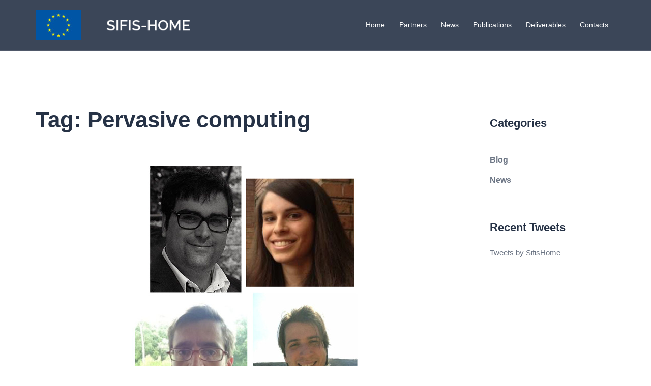

--- FILE ---
content_type: text/css
request_url: https://www.sifis-home.eu/wp-content/themes/sydney-child-theme/style.css?ver=1.71
body_size: 325
content:
/*
Theme Name: Sydney Child theme of sydney
Theme URI: 
Description: Child theme of sydney theme for the Sydney theme
Author: <a href="https://athemes.com">aThemes</a>
Author URI: 
Template: sydney
Version: 1.71
*/

/* Generated by Orbisius Child Theme Creator (https://orbisius.com/products/wordpress-plugins/orbisius-child-theme-creator/) on Tue, 17 Nov 2020 07:00:57 +0000 */ 
/* The plugin now uses the recommended approach for loading the css files.*/



--- FILE ---
content_type: text/css
request_url: https://www.sifis-home.eu/wp-content/themes/sydney-child-theme/style.css?ver=20230821
body_size: 325
content:
/*
Theme Name: Sydney Child theme of sydney
Theme URI: 
Description: Child theme of sydney theme for the Sydney theme
Author: <a href="https://athemes.com">aThemes</a>
Author URI: 
Template: sydney
Version: 1.71
*/

/* Generated by Orbisius Child Theme Creator (https://orbisius.com/products/wordpress-plugins/orbisius-child-theme-creator/) on Tue, 17 Nov 2020 07:00:57 +0000 */ 
/* The plugin now uses the recommended approach for loading the css files.*/



--- FILE ---
content_type: application/javascript; charset=utf-8
request_url: https://cdnjs.cloudflare.com/ajax/libs/prism/1.28.0/components/prism-json.js?ver=6.9
body_size: -442
content:
// https://www.json.org/json-en.html
Prism.languages.json = {
	'property': {
		pattern: /(^|[^\\])"(?:\\.|[^\\"\r\n])*"(?=\s*:)/,
		lookbehind: true,
		greedy: true
	},
	'string': {
		pattern: /(^|[^\\])"(?:\\.|[^\\"\r\n])*"(?!\s*:)/,
		lookbehind: true,
		greedy: true
	},
	'comment': {
		pattern: /\/\/.*|\/\*[\s\S]*?(?:\*\/|$)/,
		greedy: true
	},
	'number': /-?\b\d+(?:\.\d+)?(?:e[+-]?\d+)?\b/i,
	'punctuation': /[{}[\],]/,
	'operator': /:/,
	'boolean': /\b(?:false|true)\b/,
	'null': {
		pattern: /\bnull\b/,
		alias: 'keyword'
	}
};

Prism.languages.webmanifest = Prism.languages.json;
